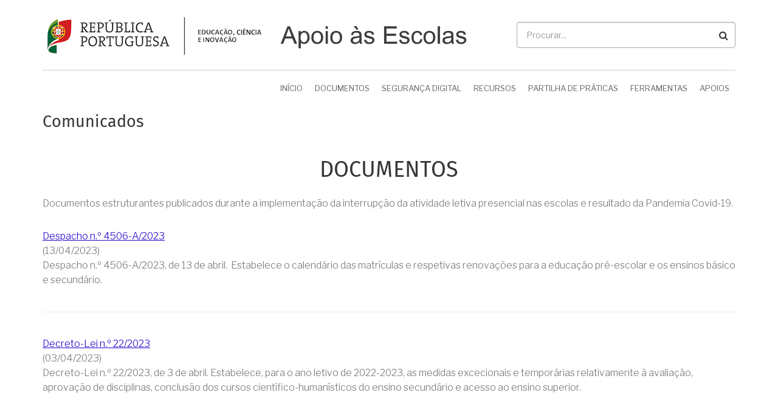

--- FILE ---
content_type: text/html; charset=UTF-8
request_url: https://apoioescolas.dge.mec.pt/Comunicados
body_size: 24306
content:
<!DOCTYPE html>
<html lang="pt-pt" dir="ltr" prefix="content: http://purl.org/rss/1.0/modules/content/  dc: http://purl.org/dc/terms/  foaf: http://xmlns.com/foaf/0.1/  og: http://ogp.me/ns#  rdfs: http://www.w3.org/2000/01/rdf-schema#  schema: http://schema.org/  sioc: http://rdfs.org/sioc/ns#  sioct: http://rdfs.org/sioc/types#  skos: http://www.w3.org/2004/02/skos/core#  xsd: http://www.w3.org/2001/XMLSchema# ">
  <head>
    <!-- Global site tag (gtag.js) - Google Analytics -->
    <script async src="https://www.googletagmanager.com/gtag/js?id=UA-51635395-8"></script>
    <script>
      window.dataLayer = window.dataLayer || [];
      function gtag(){dataLayer.push(arguments);}
      gtag('js', new Date());

      gtag('config', 'UA-51635395-8');
    </script>
    <meta charset="utf-8" />
<meta name="Generator" content="Drupal 8 (https://www.drupal.org)" />
<meta name="MobileOptimized" content="width" />
<meta name="HandheldFriendly" content="true" />
<meta name="viewport" content="width=device-width, initial-scale=1.0" />
<link rel="shortcut icon" href="/core/misc/favicon.ico" type="image/vnd.microsoft.icon" />

    <title>Comunicados | Apoio às Escolas</title>
    <link rel="stylesheet" media="all" href="/sites/default/files/css/css_fq8tK3ivRTbJ47Pmqi19hhh4U8YVIgaC5YT2I5ptYJ4.css" />
<link rel="stylesheet" media="all" href="/sites/default/files/css/css_PQWEPqeEBv7kfBiTZXHmtyIza3519RiaK8Zr4wiUkb4.css" />
<link rel="stylesheet" media="all" href="//maxcdn.bootstrapcdn.com/bootstrap/3.3.7/css/bootstrap.min.css" />
<link rel="stylesheet" media="all" href="/sites/default/files/css/css_uQzJnswuiYtc1pgkL1dey5Y0LDQ3FK6sDsA0YaCAwiY.css" />
<link rel="stylesheet" media="all" href="/themes/corporate_lite/css/components/messages.css?s3b7wx" />
<link rel="stylesheet" media="all" href="/sites/default/files/css/css_SnvrBwdmUJHoVFY9WpE_l-J6buwijJjyvf3wjRVdThY.css" />
<link rel="stylesheet" media="all" href="//code.cdn.mozilla.net/fonts/fira.css" />
<link rel="stylesheet" media="all" href="//fonts.googleapis.com/css?family=Libre+Franklin:300,400,400i,500,500i,600,700&amp;amp;subset=latin-ext" />
<link rel="stylesheet" media="all" href="//fonts.googleapis.com/css?family=Source+Code+Pro&amp;subset=latin,latin-ext" />
<link rel="stylesheet" media="all" href="//fonts.googleapis.com/css?family=PT+Serif:400,700,400italic,700italic&amp;subset=latin,latin-ext" />
<link rel="stylesheet" media="all" href="/themes/corporate_lite/css/theme/color-blue.css?s3b7wx" />
<link rel="stylesheet" media="all" href="/sites/default/files/css/css_zjBcve3kzfl5qnAuyRqdBFuD-7FI6gyIBguj7ENGuIE.css" />

    
<!--[if lte IE 8]>
<script src="/sites/default/files/js/js_VtafjXmRvoUgAzqzYTA3Wrjkx9wcWhjP0G4ZnnqRamA.js"></script>
<![endif]-->
<script src="/core/assets/vendor/modernizr/modernizr.min.js?v=3.3.1"></script>

  </head>
  <body class="layout-no-sidebars wide hff-33 pff-43 sff-33 slff-33 fixed-header-enabled slideout-side-right transparent-header-active inverted-header-enabled path-comunicados">
        <a href="#main-content" class="visually-hidden focusable skip-link">
      Passar para o conteúdo principal
    </a>
    
      <div class="dialog-off-canvas-main-canvas" data-off-canvas-main-canvas>
    
<div class="page-container">

          <div class="header-container">

      
                      <div class="clearfix header-top region--dark-typography region--white-background">
          <div class="container">
                        <div class="clearfix header-top__container"
              >
              <div class="row">
                                  <div class="col-sm-6 col-md-8">
                                        <div class="clearfix header-top__section header-top-first">
                        <div class="region region-header-top-first">
    <div id="block-corporate-lite-branding" class="clearfix site-branding block block-system block-system-branding-block">
  
    
    <div class="logo-and-site-name-wrapper clearfix">
          <div class="logo">
        <a href="/" title="Início" rel="home" class="site-branding__logo">
          <img src="/sites/default/files/logodgeapoiouv1.png" alt="Início" />
        </a>
      </div>
              </div>
</div>

  </div>

                    </div>
                                      </div>
                                                  <div class="col-sm-6 col-md-4">
                                        <div class="clearfix header-top__section header-top-second">
                        <div class="region region-header-top-second">
    <div id="block-pesquisasimplesgeral" class="clearfix block block-block-content block-block-content8de0d356-22a4-4121-b284-0ce041a7bdef">
  
    
      <div class="content">
      
            <div class="clearfix text-formatted field field--name-body field--type-text-with-summary field--label-hidden field__item"><br /><div class="search-block-form contextual-region clearfix block block-search container-inline" data-drupal-selector="search-block-form" id="block-corporate-lite-search" role="search">
<form accept-charset="UTF-8" action="https://apoioescolas.dge.mec.pt/procurarbiblioteca" data-drupal-form-fields="edit-search-api-fulltext" id="search-block-form" method="get">
<div class="js-form-item form-item js-form-type-textfield form-type-textfield js-form-item-search-api-fulltext form-item-search-api-fulltext"><label class="visually-hidden" for="edit-keys">Procurar</label> <input class="form-search" data-drupal-selector="edit-keys" id="edit-keys" maxlength="128" name="search_api_fulltext" placeholder="Procurar..." size="15" title="Introduza os termos pelos quais pretende pesquisar." type="search" value="" /></div>

<div class="form-actions js-form-wrapper form-wrapper" data-drupal-selector="edit-actions" id="edit-actions"><input class="search-form__submit button js-form-submit form-submit" data-drupal-selector="edit-submit" id="edit-submit" type="submit" value="Procurar..." /></div>
</form>
</div>
<br /></div>
      
    </div>
  </div>

  </div>

                    </div>
                                      </div>
                              </div>
            </div>
                      </div>
        </div>
              
                      <header role="banner" class="clearfix header region--dark-typography region--white-background fixed-width one-column">
          <div class="container">
                        <div class="clearfix header__container">
              <div class="row">
                                  <div class="col-xs-12">
                                        <div class="clearfix header__section header-third">
                        <div class="region region-header-third">
    <div id="block-navegacaoprincipal" class="clearfix block block-superfish block-superfishmain">
  
    
      <div class="content">
      
<ul id="superfish-main" class="menu sf-menu sf-main sf-horizontal sf-style-none">
  
<li id="main-standardfront-page" class="sf-depth-1 sf-no-children"><a href="/" class="sf-depth-1">Início</a></li><li id="main-menu-link-contentc9a940fb-6489-4783-9a11-2f2dcd3b333b" class="sf-depth-1 sf-no-children"><a href="/documentos" title="Secção do site que tem os documentos" class="sf-depth-1">Documentos</a></li><li id="main-menu-link-contentfe11fdf5-e6df-4ddc-b54f-5027865bd85f" class="sf-depth-1 sf-no-children"><a href="/segurancadigital" title="Vamos falar sobre Segurança Digital!" class="sf-depth-1">Segurança Digital</a></li><li id="main-menu-link-contenta68b530f-7142-478f-a181-c3e718b73768" class="sf-depth-1 sf-no-children"><a href="/recursos" title="Recursos de EaD" class="sf-depth-1">Recursos</a></li><li id="main-menu-link-content63c857a1-7ea9-4de6-8ec0-3c295c82c194" class="sf-depth-1 sf-no-children"><a href="/partilhadepraticas" title="Espaço de Partilha de Práticas" class="sf-depth-1">Partilha de Práticas</a></li><li id="main-menu-link-content66c7b21d-db26-4e98-adc4-c45cecbacc85" class="sf-depth-1 sf-no-children"><a href="/ferramentas" title="As nossas ferramentas digitais" class="sf-depth-1">Ferramentas</a></li><li id="main-menu-link-contentb1ca02cc-9018-4d45-b3d1-c9ff73fc84b9" class="sf-depth-1 sf-no-children"><a href="/apoios" title="Entidades de apoio" class="sf-depth-1">Apoios</a></li>
</ul>

    </div>
  </div>

  </div>

                    </div>
                                      </div>
                                                              </div>
            </div>
                      </div>
        </header>
              
    </div>
      
  
  
  
  
    <div id="main-content" class="clearfix main-content region--dark-typography region--white-background  region--no-separator">
    <div class="container">
      <div class="clearfix main-content__container">
        <div class="row">
          <section class="col-md-12">
                        <div class="clearfix main-content__section"
              >
                                <div class="region region-content">
    <div data-drupal-messages-fallback class="hidden"></div><div id="block-corporate-lite-page-title" class="clearfix block block-core block-page-title-block">
  
    
      <div class="content">
      
  <h1 class="title page-title">Comunicados</h1>


    </div>
  </div>
<div id="block-blocointroducaocomunicado" class="clearfix block block-block-content block-block-content338b791c-1b0a-4c0c-b027-45e79f87f150">
  
      <h2 class="title">Documentos</h2>
    
      <div class="content">
      
            <div class="clearfix text-formatted field field--name-body field--type-text-with-summary field--label-hidden field__item"><p>Documentos estruturantes publicados durante a implementação da interrupção da atividade letiva presencial nas escolas e resultado da Pandemia Covid-19.</p>
</div>
      
    </div>
  </div>
<div class="views-element-container"><div class="view view-comunicados view-id-comunicados view-display-id-page_1 js-view-dom-id-8f6de640a8f8644ab1168c876346993a33bf1d7474fb4d7067c6c94ba78dbf03">
  
    
      
      <div class="view-content">
          <div class="views-row"><span class="views-field views-field-title"><span class="field-content"><a href="/documento/despacho-no-4506-a2023" hreflang="pt-pt">Despacho n.º 4506-A/2023</a></span></span> <span class="views-field views-field-field-data-do-comunicado"><span class="field-content">(13/04/2023)</span></span><div class="views-field views-field-body"><span class="field-content">Despacho n.º 4506-A/2023, de 13 de abril. 

Estabelece o calendário das matrículas e respetivas renovações para a educação pré-escolar e os ensinos básico e secundário.</span></div><div class="views-field views-field-nothing"><span class="field-content"><hr></span></div></div>
    <div class="views-row"><span class="views-field views-field-title"><span class="field-content"><a href="/documento/decreto-lei-no-222023" hreflang="pt-pt">Decreto-Lei n.º 22/2023</a></span></span> <span class="views-field views-field-field-data-do-comunicado"><span class="field-content">(03/04/2023)</span></span><div class="views-field views-field-body"><span class="field-content">Decreto-Lei n.º 22/2023, de 3 de abril.

Estabelece, para o ano letivo de 2022-2023, as medidas excecionais e temporárias relativamente à avaliação, aprovação de disciplinas, conclusão dos cursos científico-humanísticos do ensino secundário e acesso ao ensino superior.</span></div><div class="views-field views-field-nothing"><span class="field-content"><hr></span></div></div>
    <div class="views-row"><span class="views-field views-field-title"><span class="field-content"><a href="/documento/declaracao-de-retificacao-no-282022" hreflang="pt-pt">Declaração de Retificação n.º 28/2022</a></span></span> <span class="views-field views-field-field-data-do-comunicado"><span class="field-content">(28/10/2022)</span></span><div class="views-field views-field-body"><span class="field-content">Declaração de Retificação n.º 28/2022, de 28 de outubro.

Retifica o Decreto-Lei n.º 66-A/2022, de 30 de setembro, que determina a cessação de vigência de decretos-leis publicados, no âmbito da pandemia da doença COVID-19.</span></div><div class="views-field views-field-nothing"><span class="field-content"><hr></span></div></div>
    <div class="views-row"><span class="views-field views-field-title"><span class="field-content"><a href="/documento/resolucao-do-conselho-de-ministros-no-962022" hreflang="pt-pt">Resolução do Conselho de Ministros n.º 96/2022</a></span></span> <span class="views-field views-field-field-data-do-comunicado"><span class="field-content">(24/10/2022)</span></span><div class="views-field views-field-body"><span class="field-content">Resolução do Conselho de Ministros n.º 96/2022, de 24 de outubro.

Determina a cessação de vigência de resoluções do Conselho de Ministros publicadas no âmbito da pandemia da doença COVID-19.</span></div><div class="views-field views-field-nothing"><span class="field-content"><hr></span></div></div>
    <div class="views-row"><span class="views-field views-field-title"><span class="field-content"><a href="/documento/decreto-lei-no-66-a2022" hreflang="pt-pt">Decreto-Lei n.º 66-A/2022</a></span></span> <span class="views-field views-field-field-data-do-comunicado"><span class="field-content">(30/09/2022)</span></span><div class="views-field views-field-body"><span class="field-content">Decreto-Lei n.º 66-A/2022, de 30 de setembro.

Determina a cessação de vigência de decretos-leis publicados, no âmbito da pandemia da doença COVID-19.</span></div><div class="views-field views-field-nothing"><span class="field-content"><hr></span></div></div>
    <div class="views-row"><span class="views-field views-field-title"><span class="field-content"><a href="/documento/resolucao-do-conselho-de-ministros-no-73-a2022" hreflang="pt-pt">Resolução do Conselho de Ministros n.º 73-A/2022</a></span></span> <span class="views-field views-field-field-data-do-comunicado"><span class="field-content">(26/08/2022)</span></span><div class="views-field views-field-body"><span class="field-content">Resolução do Conselho de Ministros n.º 73-A/2022, de 26 de agosto.

Prorroga a declaração da situação de alerta, no âmbito da pandemia da doença COVID-19.</span></div><div class="views-field views-field-nothing"><span class="field-content"><hr></span></div></div>
    <div class="views-row"><span class="views-field views-field-title"><span class="field-content"><a href="/documento/decreto-lei-no-57-a2022" hreflang="pt-pt">Decreto-Lei n.º 57-A/2022</a></span></span> <span class="views-field views-field-field-data-do-comunicado"><span class="field-content">(26/08/2022)</span></span><div class="views-field views-field-body"><span class="field-content">Decreto-Lei n.º 57-A/2022, de 26 de agosto, de 26 de agosto.

Altera as medidas aplicáveis no âmbito da pandemia da doença COVID-19.</span></div><div class="views-field views-field-nothing"><span class="field-content"><hr></span></div></div>
    <div class="views-row"><span class="views-field views-field-title"><span class="field-content"><a href="/documento/resolucao-do-conselho-de-ministros-no-67-a2022" hreflang="pt-pt">Resolução do Conselho de Ministros n.º 67-A/2022</a></span></span> <span class="views-field views-field-field-data-do-comunicado"><span class="field-content">(29/07/2022)</span></span><div class="views-field views-field-body"><span class="field-content">Resolução do Conselho de Ministros n.º 67-A/2022, de 29 de julho.

Prorroga a declaração da situação de alerta, no âmbito da pandemia da doença COVID-19.</span></div><div class="views-field views-field-nothing"><span class="field-content"><hr></span></div></div>
    <div class="views-row"><span class="views-field views-field-title"><span class="field-content"><a href="/documento/resolucao-do-conselho-de-ministros-no-662022" hreflang="pt-pt">Resolução do Conselho de Ministros n.º 66/2022</a></span></span> <span class="views-field views-field-field-data-do-comunicado"><span class="field-content">(22/07/2022)</span></span><div class="views-field views-field-body"><span class="field-content">Resolução do Conselho de Ministros n.º 66/2022, de 22 de julho.

Prorroga as ações específicas do Plano 21|23 Escola+.</span></div><div class="views-field views-field-nothing"><span class="field-content"><hr></span></div></div>
    <div class="views-row"><span class="views-field views-field-title"><span class="field-content"><a href="/documento/despacho-no-83562022" hreflang="pt-pt">Despacho n.º 8356/2022</a></span></span> <span class="views-field views-field-field-data-do-comunicado"><span class="field-content">(08/07/2022)</span></span><div class="views-field views-field-body"><span class="field-content">Despacho n.º 8356/2022, de 8 de julho.

Aprova o calendário escolar, para os anos letivos de 2022/2023 e de 2023/2024, dos estabelecimentos públicos de educação pré-escolar e dos ensinos básico e secundário, dos estabelecimentos particulares de ensino especial, bem como o calendário de provas e… <a href="/documento/despacho-no-83562022" class="views-more-link"> Ler mais...</a></span></div><div class="views-field views-field-nothing"><span class="field-content"><hr></span></div></div>

    </div>
  
        <nav class="pager" role="navigation" aria-labelledby="pagination-heading">
    <h4 id="pagination-heading" class="pager__heading visually-hidden">Paginação</h4>
    <ul class="pager__items js-pager__items">
                    <li class="pager__item is-active">
          Página 1        </li>
                    <li class="pager__item pager__item--next">
          <a href="/Comunicados?page=1" title="Ir para a próxima página" rel="next">
            <span class="visually-hidden">Próxima página</span>
            <span aria-hidden="true">››</span>
          </a>
        </li>
          </ul>
  </nav>

          </div>
</div>

  </div>

                          </div>
                      </section>
                            </div>
      </div>
    </div>
  </div>
  
  
  
  
  
  
  
  
  
          <footer id="footer" class="clearfix footer region--dark-typography region--white-background region--no-separator ">
      <div class="container">
        <div class="clearfix footer__container">
          <div class="row">
                                      <div class="col-sm-12">
                                <div class="clearfix footer__section footer-second"
                  >
                    <div class="region region-footer-second">
    <div id="block-voltar" class="clearfix block block-block-content block-block-content2792b791-acbd-44c2-9e8f-177531c4a575">
  
    
      <div class="content">
      
            <div class="clearfix text-formatted field field--name-body field--type-text-with-summary field--label-hidden field__item"><p class="text-align-center"><button onclick="goBack()">Voltar</button><script>
<!--//--><![CDATA[// ><!--

function goBack() {
  window.history.back();
}

//--><!]]>
</script></p></div>
      
    </div>
  </div>

  </div>

                </div>
                              </div>
                        <div class="clearfix visible-xs-block"></div>
                        <div class="clearfix visible-xs-block visible-xs-block"></div>
                                  </div>
        </div>
      </div>
    </footer>
      
          <div id="footer-bottom" class="clearfix footer-bottom region--dark-typography region--white-background region--no-separator ">
      <div class="container">
                <div class="clearfix footer-bottom__container">
          <div class="row">
            <div class="col-md-12">
              <div class="clearfix footer-bottom__section">
                  <div class="region region-footer-bottom">
    <div id="block-copyright-2" class="clearfix block block-block-content block-block-contentac2fe448-a9df-4b9d-abe1-fa62de21ef6a">
  
    
      <div class="content">
      
            <div class="clearfix text-formatted field field--name-body field--type-text-with-summary field--label-hidden field__item"><table id="tabelafundo">
	<tbody>
		<tr>
			<th scope="col"> </th>
			<th scope="col"> </th>
			<th scope="col"> </th>
		</tr>
		<tr>
			<td style="width: 33%;">
			<p><a href="https://www.dge.mec.pt/" target="_blank" title="Direção-Geral da Educação"><img alt="Direção-Geral da Educação" data-entity-type="file" data-entity-uuid="3bf8e8fe-2509-4f8d-8833-ba19a33e4831" src="/sites/default/files/inline-images/logoDGE_cor.jpg" title="Direção-Geral da Educação" width="88" class="align-right" /></a></p>
			</td>
			<td style="width: 33%;"><a href="https://www.dgeste.mec.pt/" target="_blank" title="Direção-Geral dos Estabelecimentos Escolares"><img alt="Dgeste" data-entity-type="file" data-entity-uuid="d07feafb-b17d-428e-9977-0c42ea3bd5cf" src="/sites/default/files/inline-images/minidgeste_0.jpg" title="Direção-Geral dos Estabelecimentos Escolares" width="130" class="align-center" /></a></td>
			<td style="width: 33%;">
			<p><a href="http://www.anqep.gov.pt/" target="_blank" title="Agência Nacional para a Qualificação e o Ensino Profissional, I.P."><img alt="Agência Nacional para a Qualificação e o Ensino Profissional, I.P." data-entity-type="file" data-entity-uuid="7da2f93b-ea52-4b6d-ab61-b32cd1fd3547" src="/sites/default/files/inline-images/anqep.jpg" title="Agência Nacional para a Qualificação e o Ensino Profissional, I.P." width="150" class="align-left" /></a></p>
			</td>
		</tr>
		<tr>
			<td class="text-align-center" colspan="3" style="height: 0px">
			<p><sub>Direção-Geral da Educação - Apoio às Escolas 2019-2021<br />
			<a href="mailto:apoioescolas@dge.mec.pt">apoioescolas@dge.mec.pt</a> e <a href="https://www.facebook.com/Apoio-Escolas-104000431233940/" target="_blank">Facebook</a></sub></p>

			<h6><a href="/Contactos">Contacto</a></h6>
			</td>
		</tr>
	</tbody>
</table>

<h1> </h1>
</div>
      
    </div>
  </div>

  </div>

              </div>
            </div>
          </div>
        </div>
              </div>
    </div>
      
  
        <div class="to-top"><i class="fa fa-angle-double-up"></i></div>
    
</div>

  </div>

    
    <script type="application/json" data-drupal-selector="drupal-settings-json">{"path":{"baseUrl":"\/","scriptPath":null,"pathPrefix":"","currentPath":"Comunicados","currentPathIsAdmin":false,"isFront":false,"currentLanguage":"pt-pt"},"pluralDelimiter":"\u0003","suppressDeprecationErrors":true,"data":{"extlink":{"extTarget":true,"extTargetNoOverride":true,"extNofollow":false,"extNoreferrer":false,"extFollowNoOverride":false,"extClass":"0","extLabel":"(link is external)","extImgClass":false,"extSubdomains":true,"extExclude":"","extInclude":"\\.pdf","extCssExclude":"","extCssExplicit":"","extAlert":false,"extAlertText":"This link will take you to an external web site. We are not responsible for their content.","mailtoClass":"0","mailtoLabel":"(link sends email)","extUseFontAwesome":false,"extIconPlacement":"append","extFaLinkClasses":"fa fa-external-link","extFaMailtoClasses":"fa fa-envelope-o","whitelistedDomains":[]}},"corporate_lite":{"flexsliderInPageInit":{"inPageSliderEffect":"slide"},"inPageNavigation":{"inPageNavigationOffset":74},"slideoutInit":{"slideoutSide":"right","slideoutTouchSwipe":true}},"superfish":{"superfish-main":{"id":"superfish-main","sf":{"animation":{"opacity":"show","height":"show"},"speed":"fast"},"plugins":{"smallscreen":{"mode":"window_width","expandText":"Expandir","collapseText":"Expandir","title":"Navega\u00e7\u00e3o principal"},"supposition":true,"supersubs":true}}},"user":{"uid":0,"permissionsHash":"f235f17c345ef3cc94b84fb3c9916a353e106278f88f440ef9441391a1d9ed2f"}}</script>
<script src="/sites/default/files/js/js_X2XbRoCLNu40oDImYmwrPlwiTadxHO-eFvPYqhqrhlw.js"></script>
<script src="//use.fontawesome.com/f479fb1064.js"></script>
<script src="/sites/default/files/js/js_cr9k-CoIwKht2FIv0xTTknZKVm3kjz5Qs3QKgVfHqck.js"></script>
<script src="//maxcdn.bootstrapcdn.com/bootstrap/3.3.7/js/bootstrap.min.js"></script>
<script src="/sites/default/files/js/js_BXh-BaQNkgw6YIOF0K0rr0LxlLj04xCW9lXbKPbP4tQ.js"></script>

  </body>
</html>


--- FILE ---
content_type: text/css
request_url: https://apoioescolas.dge.mec.pt/themes/corporate_lite/css/theme/color-blue.css?s3b7wx
body_size: 15338
content:
/**
 * @file
 * Blue color styling for Corporate Lite for Drupal 8.
 *
 * Base color: #08a7fd
 */

/* base: elements */
 a {
  color: #0288d0;
}
a:hover,
a:focus {
  color: #08a7fd;
}
a.link--dark,
.link--dark a {
  color: #08a7fd;
}
a.link--dark:hover,
.link--dark a:hover,
a.link--dark:focus,
.link--dark a:focus {
  color: #0288d0;
}
a.link--bordered,
.link--bordered a {
  border-color: #0288d0;
}
.text--dark {
  color: #08a7fd;
}
.text--colored {
  color: #0288d0;
}
.region--dark-typography blockquote:before {
  color: rgba(2, 136, 208, 0.5);
}
.link--hover-style-3 {
  background-image: linear-gradient(rgba(8, 167, 253, 0.5) 0%, rgba(8, 167, 253, 0.5) 100%);
}
.link--hover-style-3:hover {
  background-image: linear-gradient(#08a7fd 0%, #08a7fd 100%);
}
.region--light-typography .link--hover-style-3:hover {
  color: #0288d0;
}

/* base: layout */
.region--dark-background {
  background-color: #0288d0;
}
.region--colored-background {
  background-color: #08a7fd;
}
.region--dark-background + .region--separator-incline-diagonal:before {
  background: linear-gradient(to bottom right, #0288d0 49.5%, transparent 50%);
}
.region--colored-background + .region--separator-incline-diagonal:before {
  background: linear-gradient(to bottom right, #08a7fd 49.5%, transparent 50%);
}
.region--dark-background + .region--separator-decline-diagonal:before {
  background: linear-gradient(to bottom left, #0288d0 49.5%, transparent 50%);
}
.region--colored-background + .region--separator-decline-diagonal:before {
  background: linear-gradient(to bottom left, #08a7fd 49.5%, transparent 50%);
}
.page-container-border-enabled .page-container {
  border-color: #0288d0;
}

/* components: accordion */
.panel-title a {
  color: #08a7fd;
}
.panel-title a:hover,
.panel-title a:focus {
  color: #08a7fd;
}
.panel-heading--trigger-icon .panel-title a:after {
  background-color: #0288d0;
}
.panel-heading--trigger-icon .panel-title a.collapsed:after {
  background-color: #08a7fd;
}
.panel-heading--trigger-icon .panel-title a:hover:after {
  background-color: #0288d0;
}
.region--light-typography.region--dark-background .panel-title a:hover,
.region--light-typography.region--dark-background .panel-title a:focus {
  color: #08a7fd;
}
.panel-group.panel-group--style-2 .panel .panel-title a {
  background-color: #0288d0;
}
.panel-group.panel-group--style-2 .panel-title a.collapsed {
  background-color: #08a7fd;
}
.panel-group.panel-group--style-2 .panel-title a:hover {
  background-color: #0288d0;
}
.region--light-typography .panel-group.panel-group--style-2 .panel-heading--trigger-icon .panel-title a,
.region--light-typography .panel-group.panel-group--style-2 .panel-heading--trigger-icon .panel-title a:hover {
  color: #08a7fd;
}

/* components: buttons */
a.button,
.button > a,
input[type="submit"],
input[type="reset"],
input[type="button"] {
  color: #0288d0;
  border-color: rgba(2, 136, 208, 0.5);
}
a.button:hover,
a.button:focus,
.button > a:hover,
.button > a:focus,
input[type="submit"]:hover,
input[type="submit"]:focus,
input[type="reset"]:hover,
input[type="reset"]:focus,
input[type="button"]:hover,
input[type="button"]:focus {
  background-color: #08a7fd;
  border-color: #08a7fd;
}
a.button.button--hover-style-2:before,
.button.button--hover-style-2 > a:before {
  background-color: #08a7fd;
  border-color: #08a7fd;
}
.region--light-typography a.button:hover,
.region--light-typography .button > a:hover,
.region--light-typography input[type="submit"]:hover,
.region--light-typography input[type="reset"]:hover,
.region--light-typography input[type="button"]:hover,
.region--light-typography a.button:focus,
.region--light-typography .button > a:focus,
.region--light-typography input[type="submit"]:focus,
.region--light-typography input[type="reset"]:focus,
.region--light-typography input[type="button"]:focus {
  color: #08a7fd;
}

/* components: comment */
.node .comment ul.links li a:hover {
  color: #08a7fd;
}

/* components: dropdowns */
.region--colored-background .dropdown-menu {
  background-color: #08a7fd;
}
.region--dark-background .dropdown-menu {
  background-color: #0288d0;
}

/* components: fancy block */
.region--dark-background .fancy-block-text {
  background-color: #0288d0;
}
.region--colored-background .fancy-block-text {
  background-color: #08a7fd;
}

/* components: fancy linked images block */
.clip-path-support .clip-pentagon-container {
  background-color: #0288d0;
}
.clip-path-support .clip-circle-container {
  background-color: #0288d0;
}
.clip-path-support .clip-rectangle-container:before {
  border-color: #0288d0;
}

/* CSS rules only for FF*/
@-moz-document url-prefix() {
  .clip-pentagon-container {
    background-color: #0288d0;
  }
  .clip-circle-container {
    background-color: #0288d0;
  }
  .clip-rectangle-container:before {
    border-color: #0288d0;
  }
}

/* components: featured linked text tiles block */
.region--light-typography .featured-linked-text-tile__body a {
  color: #0288d0;
}
.region--light-typography .featured-linked-text-tile__body a:hover {
  color: #08a7fd;
}
.region--light-typography .featured-linked-text-tile a.button {
  background-color: #08a7fd;
  border-color: #08a7fd;
}
.region--light-typography .featured-linked-text-tile a.button:hover {
  background-color: #0288d0;
  border-color: #0288d0;
}
.featured-linked-text-tile .featured-linked-text-tile__title a {
  color: #08a7fd;
}

/* components: forms */
input.form-text:hover,
input.form-tel:hover,
input.form-email:hover,
input.form-url:hover,
input.form-search:hover,
input.form-file:hover,
input.form-number:hover,
input.form-color:hover,
textarea:hover,
select:hover,
input.form-text:focus,
input.form-tel:focus,
input.form-email:focus,
input.form-url:focus,
input.form-search:focus,
input.form-file:focus,
input.form-number:focus,
input.form-color:focus,
textarea:focus,
select:focus {
  border-color: #08a7fd;
}

/* components: content tabs */
.field--name-field-mt-content-tabs .nav-tabs > li > a {
  color: #08a7fd;
}
.field--name-field-mt-content-tabs .nav-tabs > li > a:hover {
  color: #0288d0;
}
.field--name-field-mt-content-tabs .nav-tabs > li > a:focus,
.field--name-field-mt-content-tabs .nav-tabs > li.active > a,
.field--name-field-mt-content-tabs .nav-tabs > li.active > a:focus,
.field--name-field-mt-content-tabs .nav-tabs > li.active > a:hover {
  color: #08a7fd;
  border-color: #08a7fd;
}

/* components: field taxonomy terms */
.field--entity-reference-target-type-taxonomy-term .field__item a:hover,
.field--entity-reference-target-type-taxonomy-term.field__item a:hover {
  background-color: #0288d0;
}

/* components: fixed header */
.onscroll .header.js-fixed.region--dark-background {
  background-color: rgba(2, 136, 208, 0.95);
}
.onscroll .header.js-fixed.region--colored-background {
  background-color: rgba(8, 167, 253, 0.95);
}

/* components: icon features */
.region--dark-typography .feature__icon {
  color: rgba(2, 136, 208, 0.7);
}
.region--dark-typography .feature:hover a.feature__icon {
  background-color: #08a7fd;
  border-color: #08a7fd;
}

/* components: image overlay */
.overlay--colored {
  background-color: rgba(8, 167, 253, 0.7);
}
.overlay-icon--button {
  background-color: #08a7fd;
}

/* components: in page navigation */
.onscroll .header-container ul.in-page-navigation li.active a {
  color: #0288d0;
}

/* components: language switcher */
.region--dark-typography .block-language ul li .is-active {
  color: #08a7fd;
}

/* components: layout switcher */
.layout-switcher ul li a {
  color: #0288d0;
}
.layout-switcher ul li.active a {
  color: #08a7fd;
}

/*main slideshow block*/
.ms-transparent-background .region--dark-typography.tp-caption__title a:hover {
  color: #08a7fd;
}

/* components: menu */
ul.menu li a:hover {
  background-color: #08a7fd;
}
.region--colored-background ul.menu li > a:hover {
  background-color: #0288d0;
}
.region--dark-background ul.menu li > a:hover {
  background-color: #08a7fd;
}
.header-container ul.menu li a.is-active,
.header-container ul.menu > li.active-trail > a {
  color: #0288d0;
}
.header-container ul.menu li a:hover,
.header-container ul.menu > li > a.is-active:hover {
  background-color: rgba(2, 136, 208, 0.85);
}
.header-container ul.sf-menu > li.active-trail > a .sf-sub-indicator:after {
  color: #0288d0;
}
.header-container .sf-menu li.sfHover > a {
  background-color: rgba(2, 136, 208, 0.85);
}
.header-container .sf-menu ul li a:hover,
.header-container .sf-menu ul li.sfHover > a,
.header-container .sf-menu ul li a.is-active,
.header-container .sf-menu ul li.active-trail > a {
  background-color: #08a7fd;
  color: #ffffff;
}
.header-container .sf-menu.menu ul {
  background-color: rgba(2, 136, 208, 0.85);
}
.menu.cta-active > li:last-child > a {
  color: #0288d0;
  border-color: rgba(2, 136, 208, 0.5);
}
.menu.cta-active > li:last-child > a:hover {
  background-color: #08a7fd;
  border-color: #08a7fd;
}
.region--light-typography .menu.cta-active > li:last-child > a:hover {
  color: #08a7fd;
  opacity: 1;
}
.region--dark-typography .subfooter__section ul.menu li a:hover {
  border-bottom-color: #08a7fd;
  color: #08a7fd;
}

/* components: node links */
.node ul.links li a {
  color: #0288d0;
  border-color: rgba(2, 136, 208, 0.5);
}
.node ul.links li a.active {
  color: #0288d0;
}
.node ul.links li a:hover,
.node ul.links li a:focus {
  background-color: #08a7fd;
  border-color: #08a7fd;
}

/* components: node product */
.node--type-mt-product .field--name-field-mt-buy-link a {
  color: #0288d0;
  border-color: rgba(2, 136, 208, 0.5);
}
.node--type-mt-product .field--name-field-mt-buy-link a:hover {
  background-color: #08a7fd;
  border-color: #08a7fd;
}
.region--light-typography .field--name-field-mt-buy-link a:hover {
  color: #08a7fd;
}
.field--name-field-mt-highlight-link a {
  border-color: rgba(2, 136, 208, 0.5);
}
.field--name-field-mt-highlight-link a:hover {
  background-color: #08a7fd;
  border-color: #08a7fd;
}

/* components: node service */
.node--type-mt-service .field--name-field-mt-buy-link a {
  color: #0288d0;
  border-color: rgba(2, 136, 208, 0.5);
}
.node--type-mt-service .field--name-field-mt-buy-link a:hover {
  background-color: #08a7fd;
  border-color: #08a7fd;
}
.region--light-typography .field--name-field-mt-buy-link a:hover {
  color: #08a7fd;
}

/* components: node testimonials */
.node--type-mt-testimonial .field--name-body p:first-child:after {
  color: rgba(2, 136, 208, 0.5);
}

/* components: owl carousel global */
.owl-nav div:hover {
  color: #08a7fd;
}
.owl-dot span {
  border-color: #0288d0;
}
.owl-dot.active span {
  border-color: #08a7fd;
}
.owl-dot:hover span {
  background-color: #0288d0;
  border-color: #0288d0;
}

/* components: post progress */
.post-progress__bar {
  background-color: #0288d0;
}

/* components: progress bars */
.progress-bar-default {
  background-color: #08a7fd;
}

/* components: share links */
.share-links ul li a:hover {
  background-color: #08a7fd;
}
.js-share-links-fixed .share-links ul li a:hover {
  background-color: #08a7fd;
}

/* components: site branding */
.region--dark-typography .site-slogan {
  color: #0288d0;
}

/* components: slideout */
.slideout-toggle {
  background-color: #0288d0;
}

/* components: slider revolution global */
.tp-caption__button {
  border-color: #0288d0;
  background-color: #0288d0;
}
.tp-caption__button:hover {
  background-color: #08a7fd;
  border-color: #08a7fd;
}
.tp-tabs {
  background-color: rgba(8, 167, 253, 0.93) !important;
}
.tp-tabs .tp-tab.selected,
.tp-tabs .tp-tab:hover {
  background-color: #08a7fd;
}

/* components: tabs */
.nav-tab__subtitle {
  color: #0288d0;
}
.nav-tabs.nav-tabs--fancy > .active > a,
.nav-tabs.nav-tabs--fancy > .active > a:focus,
.nav-tabs.nav-tabs--fancy > .active > a:hover,
.nav-tabs.nav-tabs--fancy > li > a:focus,
.nav-tabs.nav-tabs--fancy > li > a:hover {
  border-color: #08a7fd;
  color: #08a7fd;
}
.region--light-typography.region--colored-background .nav-tabs.nav-tabs--fancy > li > a,
.region--light-typography.region--colored-background .nav-tabs.nav-tabs--fancy > li > a:hover,
.region--light-typography.region--colored-background .nav-tabs.nav-tabs--fancy > li > a:focus {
  color: #08a7fd;
}

/* components: to top */
.to-top {
  background-color: rgba(2, 136, 208, 0.4);
}
.to-top:hover {
  background-color: rgba(2, 136, 208, 0.6);
}

/* components: view articles grid */
.view-articles-grid .views-field-title a {
  color: #08a7fd;
}
.view-articles-grid .views-field-title a:hover {
  color: #0288d0;
}
.region--light-typography .view-articles-grid .article-header a {
  color: #0288d0;
}
.region--light-typography .view-articles-grid .article-header a:hover {
  color: #08a7fd;
}

/* components: view articles list 2 */
.region--dark-typography .view-articles-list-2 .views-row:after {
  color: #0288d0;
}

/* components: view collections image overlay */
.view-collections-grid .overlay-inner a,
.view-collections-carousel .overlay-inner a,
.view-collection-masonry .overlay-inner a {
  color: #0288d0;
  border-color: rgba(2, 136, 208, 0.5);
}
.view-collections-grid .overlay-inner a:hover,
.view-collections-carousel .overlay-inner a:hover,
.view-collection-masonry .overlay-inner a:hover {
  background-color: #08a7fd;
  border-color: #08a7fd;
}

/* components: view latest items */
.view-latest-items .views-row:hover {
  background-color: #08a7fd;
}

/* components: view popular taxonomy */
.view-mt-popular-tags .views-row a:hover {
  background-color: #0288d0;
}
.region--gray-background .view-mt-popular-tags .views-row a:hover {
  background-color: #0288d0;
}
.region--colored-background .view-mt-popular-tags .views-row a:hover,
.region--dark-background .view-mt-popular-tags .views-row a:hover,
.region--black-background .view-mt-popular-tags .views-row a:hover {
  color: #08a7fd;
}

/* components: view pricing tables */
.view-pricing-tables .pricing-table {
  border-color: #0288d0;
}
.view-pricing-tables .pricing-table-header {
  background-color: #0288d0;
}
.view-pricing-tables .pricing-table .views-field-field-mt-most-popular {
  background-color: #08a7fd;
}

/* components: view promoted items */
.view-promoted-items-icon {
  color: #0288d0;
}
.view-promoted-items .views-row:hover .view-promoted-items-icon {
  background-color: #08a7fd;
}

/* components: view promoted posts carousel */
.view-promoted-posts-carousel .overlay-inner h5 a {
  color: #0288d0;
}
.view-promoted-posts-carousel .overlay-inner h5 a:hover {
  color: #08a7fd;
}

/* components: view testimonials grid */
.view-testimonials-grid .views-field-body p:first-child::before {
  color: rgba(2, 136, 208, 0.5);
}

/* components: view testimonials grid 2 */
.view-testimonials-grid-2 .views-field-body p:first-child:after {
  color: rgba(2, 136, 208, 0.5);
}

/* components: view testimonials list */
.view-testimonials-list .views-field-body p:first-child:after {
  color: rgba(2, 136, 208, 0.5);
}

/* components: view testimonials list 2 */
.view-testimonials-list-2 .views-field-body p:after {
  color: rgba(2, 136, 208, 0.5);
}

/* components: views */
.col-md-12 .view > .more-link a {
  color: #0288d0;
  border-color: rgba(2, 136, 208, 0.5);
}
.col-md-12 .view > .more-link a:hover {
  background-color: #08a7fd;
  border-color: #08a7fd;
}
.region--light-typography .col-md-12 .view > .more-link a:hover {
  color: #08a7fd;
}
